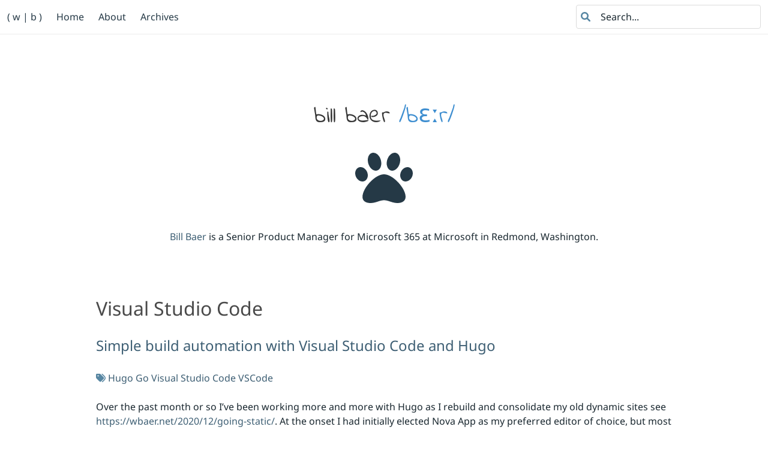

--- FILE ---
content_type: text/html; charset=utf-8
request_url: https://wbaer.net/tags/visual-studio-code/
body_size: 6653
content:
<!DOCTYPE html><html lang="en" dir="ltr" class="has-navbar-fixed-top" prefix="content: http://purl.org/rss/1.0/modules/content/  dc: http://purl.org/dc/terms/  foaf: http://xmlns.com/foaf/0.1/  og: http://ogp.me/ns#  rdfs: http://www.w3.org/2000/01/rdf-schema#  schema: http://schema.org/  sioc: http://rdfs.org/sioc/ns#  sioct: http://rdfs.org/sioc/types#  skos: http://www.w3.org/2004/02/skos/core#  xsd: http://www.w3.org/2001/XMLSchema# "><head><meta charset="utf-8"><base href="https://wbaer.net/" target="_self"><meta http-equiv="X-UA-Compatible" content="IE=edge"><meta name="referrer" content="strict-origin-when-cross-origin"><meta name="robots" content="noodp"><meta name="msvalidate.01" content="90B5A89EE770FDA34B32C56247FF93BA"><meta name="author" content="Bill Baer"><meta name="description" content="
      
        Bill Baer is a Senior Product Manager for Microsoft 365 at Microsoft in Redmond, Washington.
      
    "><meta name="keywords" content="Bill Baer,Bill,Baer,William,Microsoft,SharePoint,Microsoft Syntex,Microsoft Search,MSAI"><meta name="viewport" content="width=device-width,initial-scale=1"><meta name="mobile-web-app-capable" content="yes"><meta name="apple-mobile-web-app-capable" content="yes"><meta name="apple-mobile-web-app-status-bar-style" content="black"><meta name="apple-mobile-web-app-title" content="Bill Baer /bɛːr/"><title>Bill Baer /bɛːr/</title>
<link rel="canonical" href="https://wbaer.net/tags/visual-studio-code/"><link rel="webmention" href="https://webmention.io/wbaer.net/webmention"><link rel="pingback" href="https://webmention.io/wbaer.net/xmlrpc"><link rel="authorization_endpoint" href="https://indieauth.com/auth"><link rel="token_endpoint" href="https://tokens.indieauth.com/token"><link rel="microsub" href="https://aperture.p3k.io/microsub/597"><link rel="micropub" href="https://wbaer.net/micropub"><link rel="preconnect" href="https://www.google-analytics.com"><link rel="preconnect" href="https://l.clarity.ms"><link rel="preload" href="https://wbaer.net/css/styles.min.6e211d27e882d88061c1d8c96f10f1a1fd9ded27b9ddabc55c5818a9c5d57fe2b8d6f1c3448083073ab00bb203820d41.css" as="style" integrity="sha384-biEdJ+iC2IBhwdjJbxDxof2d7Se53avFXFgYqcXVf+K41vHDRICDBzqwC7IDgg1B"><link rel="preload" href="https://wbaer.net/js/bundle.min.9863df4f11f7da39506d1fb8983073f087751879ad2383662d19392a0dd5f1c3996ca2d399f2b976ec0b01f5bf4fff98.js" as="script" integrity="sha384-mGPfTxH32jlQbR+4mDBz8Id1GHmtI4NmLRk5Kg3V8cOZbKLTmfK5duwLAfW/T/+Y" crossorigin="anonymous"><link rel="preload" href="/fonts/IndieFlower-Regular.woff2" as="font" type="font/woff2" crossorigin="anonymous"><link rel="preload" href="/fonts/IndieFlower-Regular.woff" as="font" type="font/woff" crossorigin="anonymous"><link rel="preload" href="/fonts/NotoSans-Regular.woff2" as="font" type="font/woff2" crossorigin="anonymous"><link rel="preload" href="/fonts/NotoSans-Regular.woff" as="font" type="font/woff" crossorigin="anonymous"><link rel="preload" href="/fonts/NotoSerif-Regular.woff2" as="font" type="font/woff2" crossorigin="anonymous"><link rel="preload" href="/fonts/NotoSerif-Regular.woff" as="font" type="font/woff" crossorigin="anonymous"><link rel="preload" href="/fonts/NotoSansMono-Regular.woff2" as="font" type="font/woff2" crossorigin="anonymous"><link rel="preload" href="/fonts/NotoSansMono-Regular.woff" as="font" type="font/woff" crossorigin="anonymous"><link rel="author" type="text/plain" href="/humans.txt"><link rel="alternate" type="application/rss+xml" href="https://wbaer.net/tags/visual-studio-code/index.xml" title="Bill Baer /bɛːr/"><meta property="og:title" content="Visual Studio Code"><meta property="og:description" content="
      
        Bill Baer is a Senior Product Manager for Microsoft 365 at Microsoft in Redmond, Washington.
      
    "><meta property="og:url" content="https://wbaer.net/tags/visual-studio-code/"><meta property="og:locale" content="en-us"><meta property="og:image" content="https://wbaer.net/images/logo.png"><meta property="og:type" content="
      website
    "><meta property="og:site_name" content="Bill Baer /bɛːr/"><meta name="twitter:card" content="summary_large_image"><meta name="twitter:image" content="https://wbaer.net/images/logo.png"><meta name="twitter:title" content="Visual Studio Code"><meta name="twitter:description" content="
      
        Bill Baer is a Senior Product Manager for Microsoft 365 at Microsoft in Redmond, Washington.
      
    "><meta name="twitter:site" content="@williambaer"><link rel="apple-touch-icon" sizes="180x180" href="/apple-touch-icon.png?v=2"><link rel="icon" type="image/png" sizes="32x32" href="/favicon-32x32.png?v=2"><link rel="icon" type="image/png" sizes="16x16" href="/favicon-16x16.png?v=2"><link rel="manifest" href="/site.webmanifest?v=2"><link rel="mask-icon" href="/safari-pinned-tab.svg?v=2" color="#000000"><link rel="shortcut icon" href="/favicon.svg"><link rel="shortcut icon" href="/favicon.ico?v=2"><meta name="theme-color" content="#ffffff"><meta name="msapplication-TileColor" content="#000000"><meta name="msapplication-config" content="/browserconfig.xml"><link rel="stylesheet" type="text/css" href="https://wbaer.net/css/styles.min.6e211d27e882d88061c1d8c96f10f1a1fd9ded27b9ddabc55c5818a9c5d57fe2b8d6f1c3448083073ab00bb203820d41.css" integrity="sha384-biEdJ+iC2IBhwdjJbxDxof2d7Se53avFXFgYqcXVf+K41vHDRICDBzqwC7IDgg1B" media="screen"></head><body><noscript><iframe src="https://www.googletagmanager.com/ns.html?id=GTM-T3VQD93" height=0 width=0 style=display:none;visibility:hidden></iframe></noscript><header><h1 class="is-sr-only">Bill Baer
/bɛːr/</h1><a href="#main" id="skipToMain" class="is-sr-only">Skip to main content</a><nav class="navbar is-fixed-top has-shadow is-transparent"><h2 class="is-sr-only">Primary Navigation</h2><div class="navbar-brand"><a class="navbar-item u-url" href="https://wbaer.net/"><span>( w | b )</span></a>
<a class="navbar-burger" role="button" aria-label="menu" aria-expanded="false" data-target="navbarMain"><span aria-hidden="true"></span>
<span aria-hidden="true"></span>
<span aria-hidden="true"></span></a></div><div id="navbarMain" class="navbar-menu"><div class="navbar-start"><a href="/" class="navbar-item u-uid" title=""><span>Home</span>
</a><a href="/about" class="navbar-item u-uid" title=""><span>About</span>
</a><a href="/archive" class="navbar-item u-uid" title=""><span>Archives</span></a></div><div class="navbar-end"><div class="navbar-item"><div class="field"><div class="control has-icons-left has-icons-right is-hidden-mobile"><form id="search" method="get" role="search"><div><label for="search-input" class="is-sr-only">Search</label>
<input type="search" class="input search" id="search-input" placeholder="Search..." aria-label="Search..." required=""></div></form><span><svg xmlns="http://www.w3.org/2000/svg" viewBox="0 0 512 512" class="icon is-extra-small is-left" aria-hidden="true" role="img" focusable="false"><path d="M500.3 443.7 380.6 324c27.22-40.41 40.65-90.9 33.46-144.7C401.8 87.79 326.8 13.32 235.2 1.723 99.01-15.51-15.51 99.01 1.724 235.2c11.6 91.64 86.08 166.7 177.6 178.9 53.8 7.189 104.3-6.236 144.7-33.46l119.7 119.7c15.62 15.62 40.95 15.62 56.57.0C515.9 484.7 515.9 459.3 500.3 443.7zM79.1 208c0-70.58 57.42-128 128-128s128 57.42 128 128-57.42 128-128 128-128-57.4-128-128z"></path></svg></span></div></div></div></div></div></nav><section class="hero is-small h-card"><h2 class="is-sr-only">Banner</h2><div class="hero-body hero-body-padding-small"><div class="container has-text-centered"><div class="block p-4">&nbsp;</div><div class="block p-4"><span class="title is-spaced is-lowercase is-cursive is-2 has-text-weight-normal p-name"><span role="heading" aria-level="1">Bill Baer</span>
<span role="heading" aria-level="2" data-ssml="{&quot;phoneme&quot;:{&quot;alphabet&quot;:&quot;ipa&quot;,&quot;ph&quot;:&quot;ˈbAIR&quot;}}" class="has-text-info is-lowercase is-cursive u-sound">/bɛːr/</span></span></div><div class="block p-4"><svg xmlns="http://www.w3.org/2000/svg" viewBox="0 0 512 512" class="icon is-large" aria-hidden="true" role="img" focusable="false"><path d="M256 224c-79.37.0-191.1 122.7-191.1 200.2C64.02 459.1 90.76 480 135.8 480c48.8.0 81.1-25.1 120.2-25.1 39.5.0 71.9 25.1 120.2 25.1 44.1.0 71.74-20.88 71.74-55.75C447.1 346.8 335.4 224 256 224zM108.8 211.4c-10.37-34.62-42.5-57.12-71.62-50.12S-7.104 202 3.27 236.6c10.37 34.7 42.5 57.2 71.62 50.2S119.1 246 108.8 211.4zm84.7-20.8c30.87-8.125 46.37-49.1 34.5-93.37s-46.5-71.1-77.49-63.87c-30.87 8.125-46.37 49.1-34.5 93.37C127.9 170.1 162.5 198.8 193.5 190.6zm281.4-29.3c-29.12-6.1-61.25 15.5-71.62 50.12-10.37 34.63 4.75 68.37 33.87 75.37 29.12 6.1 61.12-15.5 71.62-50.12C519.1 202 503.1 168.3 474.9 161.3zM318.5 190.6c30.1 8.125 65.62-20.5 77.49-63.87s-3.625-85.25-34.5-93.37c-30.1-8.125-65.62 20.5-77.49 63.87C272.1 140.6 287.6 182.5 318.5 190.6z"></path></svg></div><div class="block p-4"><span class="is-6 p-note"><a class="h-card" rel="me" href="/about">Bill Baer</a> is a Senior Product Manager for Microsoft 365 at Microsoft in Redmond, Washington.</span></div></div></div></section></header><main id="main"><section class="section"><h2 class="is-sr-only">Visual Studio Code</h2><div class="container is-max-desktop"><div class="block is-search-result"><h3 class="subtitle is-size-3 is-spaced">Visual Studio Code</h3><h4 class="is-size-4"><a href="https://wbaer.net/2021/01/simple-build-automation-with-visual-studio-code-and-hugo/">Simple build automation with Visual Studio Code and Hugo</a></h4><div class="block"></div><div class="block"><svg xmlns="http://www.w3.org/2000/svg" viewBox="0 0 512 512" class="icon is-small" aria-hidden="true" role="img" focusable="false"><path d="M472.8 168.4c52.3 53 52.3 138.2.0 191.2l-112 113.3C351.5 482.3 336.3 482.4 326.9 473.1 317.4 463.8 317.4 448.6 326.7 439.1L438.6 325.9c33.9-34.3 33.9-89.5.0-123.8L310.9 72.87C301.5 63.44 301.6 48.25 311.1 38.93 320.5 29.61 335.7 29.7 344.1 39.13L472.8 168.4zM3e-4 229.5V80C3e-4 53.49 21.49 32 48 32H197.5c17 0 33.2 6.74 45.2 18.75l168 167.95c25 25 25 65.6.0 90.6L277.3 442.7c-25 25-65.6 25-90.6.0L18.75 274.7C6.743 262.7.0 246.5.0 229.5H3e-4zM112 112c-17.67.0-32 14.3-32 32s14.33 32 32 32c17.7.0 32-14.3 32-32 0-17.7-14.3-32-32-32z"></path></svg><a href="https://wbaer.net/tags/hugo">Hugo</a>
<a href="https://wbaer.net/tags/go">Go</a>
<a href="https://wbaer.net/tags/visual-studio-code">Visual Studio Code</a>
<a href="https://wbaer.net/tags/vscode">VSCode</a></div><div class="block"></div><div class="content">Over the past month or so I’ve been working more and more with Hugo as I rebuild and consolidate my old dynamic sites see <a href="https://wbaer.net/2020/12/going-static/">https://wbaer.net/2020/12/going-static/</a>. At the onset I had initially elected Nova App as my preferred editor of choice, but most recently have started using Visual Studio Code. With Nova I had a shell script I would run in Terminal (macOS) when developing my site, but now that I’m using Visual Studio Code I decided to use tasks.</div></div></div></section><template id="is-search-template" hidden=""><div class="container is-max-desktop"><div class="block"><article class="h-entry" role="feed"><h4 class="subtitle is-size-4"><a class="is-read-more"></a></h4><div class="content summary p-summary e-content"></div><div class="tags tag"></div></article></div><div class="block"></div></div></template></main><section class="section"><a href="#footer" id="skipToFooter" class="is-sr-only">Skip to footer</a><h2 class="is-sr-only">Social Links</h2><div class="container is-max-desktop has-text-centered"><div class="block"><span class="px-4"><a href="https://github.com/wbaer" rel="me authn noopener noreferrer" aria-label="Learn more about Bill Baer on Github (opens in new window)" target="_blank"><svg xmlns="http://www.w3.org/2000/svg" viewBox="0 0 496 512" class="icon is-medium" aria-labelledby="github" role="img" focusable="true"><title id="github">Learn more about Bill Baer on Github</title><path d="M165.9 397.4c0 2-2.3 3.6-5.2 3.6-3.3.3-5.6-1.3-5.6-3.6.0-2 2.3-3.6 5.2-3.6 3-.3 5.6 1.3 5.6 3.6zm-31.1-4.5c-.7 2 1.3 4.3 4.3 4.9 2.6 1 5.6.0 6.2-2s-1.3-4.3-4.3-5.2c-2.6-.7-5.5.3-6.2 2.3zm44.2-1.7c-2.9.7-4.9 2.6-4.6 4.9.3 2 2.9 3.3 5.9 2.6 2.9-.7 4.9-2.6 4.6-4.6-.3-1.9-3-3.2-5.9-2.9zM244.8 8C106.1 8 0 113.3.0 252c0 110.9 69.8 205.8 169.5 239.2 12.8 2.3 17.3-5.6 17.3-12.1.0-6.2-.3-40.4-.3-61.4.0.0-70 15-84.7-29.8.0.0-11.4-29.1-27.8-36.6.0.0-22.9-15.7 1.6-15.4.0.0 24.9 2 38.6 25.8 21.9 38.6 58.6 27.5 72.9 20.9 2.3-16 8.8-27.1 16-33.7-55.9-6.2-112.3-14.3-112.3-110.5.0-27.5 7.6-41.3 23.6-58.9-2.6-6.5-11.1-33.3 2.6-67.9 20.9-6.5 69 27 69 27 20-5.6 41.5-8.5 62.8-8.5s42.8 2.9 62.8 8.5c0 0 48.1-33.6 69-27 13.7 34.7 5.2 61.4 2.6 67.9 16 17.7 25.8 31.5 25.8 58.9.0 96.5-58.9 104.2-114.8 110.5 9.2 7.9 17 22.9 17 46.4.0 33.7-.3 75.4-.3 83.6.0 6.5 4.6 14.4 17.3 12.1C428.2 457.8 496 362.9 496 252 496 113.3 383.5 8 244.8 8zM97.2 352.9c-1.3 1-1 3.3.7 5.2 1.6 1.6 3.9 2.3 5.2 1 1.3-1 1-3.3-.7-5.2-1.6-1.6-3.9-2.3-5.2-1zm-10.8-8.1c-.7 1.3.3 2.9 2.3 3.9 1.6 1 3.6.7 4.3-.7.7-1.3-.3-2.9-2.3-3.9-2-.6-3.6-.3-4.3.7zm32.4 35.6c-1.6 1.3-1 4.3 1.3 6.2 2.3 2.3 5.2 2.6 6.5 1 1.3-1.3.7-4.3-1.3-6.2-2.2-2.3-5.2-2.6-6.5-1zm-11.4-14.7c-1.6 1-1.6 3.6.0 5.9 1.6 2.3 4.3 3.3 5.6 2.3 1.6-1.3 1.6-3.9.0-6.2-1.4-2.3-4-3.3-5.6-2z"></path></svg></a></span><span class="px-4"><a href="https://twitter.com/williambaer" rel="me authn noopener noreferrer" aria-label="Learn more about Bill Baer on Twitter (opens in new window)" target="_blank"><svg xmlns="http://www.w3.org/2000/svg" viewBox="0 0 512 512" class="icon is-medium" aria-labelledby="twitter" role="img" focusable="true"><title id="twitter">Learn more about Bill Baer on Twitter</title><path d="M459.37 151.716c.325 4.548.325 9.097.325 13.645.0 138.72-105.583 298.558-298.558 298.558-59.452.0-114.68-17.219-161.137-47.106 8.447.974 16.568 1.299 25.34 1.299 49.055.0 94.213-16.568 130.274-44.832-46.132-.975-84.792-31.188-98.112-72.772 6.498.974 12.995 1.624 19.818 1.624 9.421.0 18.843-1.3 27.614-3.573-48.081-9.747-84.143-51.98-84.143-102.985v-1.299c13.969 7.797 30.214 12.67 47.431 13.319-28.264-18.843-46.781-51.005-46.781-87.391.0-19.492 5.197-37.36 14.294-52.954 51.655 63.675 129.3 105.258 216.365 109.807-1.624-7.797-2.599-15.918-2.599-24.04.0-57.828 46.782-104.934 104.934-104.934 30.213.0 57.502 12.67 76.67 33.137 23.715-4.548 46.456-13.32 66.599-25.34-7.798 24.366-24.366 44.833-46.132 57.827 21.117-2.273 41.584-8.122 60.426-16.243-14.292 20.791-32.161 39.308-52.628 54.253z"></path></svg></a></span><span class="px-4"><a href="https://www.linkedin.com/in/wbaer/" rel="me authn noopener noreferrer" aria-label="Learn more about Bill Baer on LinkedIn (opens in new window)" target="_blank"><svg xmlns="http://www.w3.org/2000/svg" viewBox="0 0 448 512" class="icon is-medium" aria-labelledby="linkedin" role="img" focusable="true"><title id="linkedin">Learn more about Bill Baer on LinkedIn</title><path d="M100.28 448H7.4V148.9h92.88zM53.79 108.1C24.09 108.1.0 83.5.0 53.8a53.79 53.79.0 01107.58.0c0 29.7-24.1 54.3-53.79 54.3zM447.9 448h-92.68V302.4c0-34.7-.7-79.2-48.29-79.2-48.29.0-55.69 37.7-55.69 76.7V448h-92.78V148.9h89.08v40.8h1.3c12.4-23.5 42.69-48.3 87.88-48.3 94 0 111.28 61.9 111.28 142.3V448z"></path></svg></a></span><span class="px-4"><a href="https://keybase.io/wbaer" rel="me authn noopener noreferrer" aria-label="Learn more about Bill Baer on Keybase (opens in new window)" target="_blank"><svg xmlns="http://www.w3.org/2000/svg" viewBox="0 0 448 512" class="icon is-medium" aria-labelledby="keybase" role="img" focusable="true"><title id="keybase">Learn more about Bill Baer on Keybase</title><path d="M286.17 419a18 18 0 1018 18 18 18 0 00-18-18zm111.92-147.6c-9.5-14.62-39.37-52.45-87.26-73.71q-9.1-4.06-18.38-7.27A78.43 78.43.0 00244.57 86.29c-12.41-4.1-23.33-6-32.41-5.77-.6-2-1.89-11 9.4-35L198.66 32l-5.48 7.56c-8.69 12.06-16.92 23.55-24.34 34.89a51 51 0 00-8.29-1.25c-41.53-2.45-39-2.33-41.06-2.33-50.61.0-50.75 52.12-50.75 45.88l-2.36 36.68c-1.61 27 19.75 50.21 47.63 51.85l8.93.54a214 214 0 00-46.29 35.54C14 304.66 14 374 14 429.77v33.64l23.32-29.8a148.6 148.6.0 0014.56 37.56c5.78 10.13 14.87 9.45 19.64 7.33 4.21-1.87 10-6.92 3.75-20.11a178.29 178.29.0 01-15.76-53.13l46.82-59.83-24.66 74.11c58.23-42.4 157.38-61.76 236.25-38.59 34.2 10.05 67.45.69 84.74-23.84.72-1 1.2-2.16 1.85-3.22a156.09 156.09.0 012.8 28.43c0 23.3-3.69 52.93-14.88 81.64-2.52 6.46 1.76 14.5 8.6 15.74 7.42 1.57 15.33-3.1 18.37-11.15C429 443 434 414 434 382.32c0-38.58-13-77.46-35.91-110.92zM142.37 128.58l-15.7-.93-1.39 21.79 13.13.78a93 93 0 00.32 19.57l-22.38-1.34a12.28 12.28.0 01-11.76-12.79L107 119c1-12.17 13.87-11.27 13.26-11.32l29.11 1.73a144.35 144.35.0 00-7 19.17zm148.42 172.18a10.51 10.51.0 01-14.35-1.39l-9.68-11.49-34.42 27a8.09 8.09.0 01-11.13-1.08l-15.78-18.64a7.38 7.38.0 011.34-10.34l34.57-27.18-14.14-16.74-17.09 13.45a7.75 7.75.0 01-10.59-1s-3.72-4.42-3.8-4.53a7.38 7.38.0 011.37-10.34L214 225.19s-18.51-22-18.6-22.14a9.56 9.56.0 011.74-13.42 10.38 10.38.0 0114.3 1.37l81.09 96.32a9.58 9.58.0 01-1.74 13.44zM187.44 419a18 18 0 1018 18 18 18 0 00-18-18z"></path></svg></a></span><span class="px-4"><a href="./key.txt" type="application/pgp-keys" class="u-key" rel="pgpkey authn me noopener noreferrer" aria-label="Verify my public key (opens in a new window)" target="_blank"><svg xmlns="http://www.w3.org/2000/svg" viewBox="0 0 448 512" class="icon is-medium" aria-labelledby="gpg" role="img" focusable="true"><title id="gpg">Verify my public key</title><path d="M224 64c-44.2.0-80 35.82-80 80v48H384c35.3.0 64 28.7 64 64V448c0 35.3-28.7 64-64 64H64c-35.35.0-64-28.7-64-64V256c0-35.3 28.65-64 64-64H80V144C80 64.47 144.5.0 224 0c57.5.0 107 33.69 130.1 82.27C361.7 98.23 354.9 117.3 338.1 124.9 322.1 132.5 303.9 125.7 296.3 109.7 283.4 82.63 255.9 64 224 64h0zm32 320c17.7.0 32-14.3 32-32s-14.3-32-32-32H192c-17.7.0-32 14.3-32 32s14.3 32 32 32h64z"></path></svg></a></span></div></div></section><div class="block">&nbsp;</div><footer id="footer" class="footer is-fixed-bottom"><h2 class="is-sr-only">Footer Navigation</h2><div class="block"><div class="columns"><div class="column"><div class="has-text-centered-mobile has-text-left-tablet"><span><a rel="license noopener noreferrer" href="http://creativecommons.org/licenses/by/4.0/" aria-label="Copyright 2001 - 2023. Read more about Creative Commons Attribution 4.0 International (CC BY 4.0) (opens in new window)" target="_blank"><svg xmlns="http://www.w3.org/2000/svg" viewBox="0 0 496 512" class="icon is-small" aria-hidden="true" role="img" focusable="false"><path d="M245.83 214.87l-33.22 17.28c-9.43-19.58-25.24-19.93-27.46-19.93-22.13.0-33.22 14.61-33.22 43.84.0 23.57 9.21 43.84 33.22 43.84 14.47.0 24.65-7.09 30.57-21.26l30.55 15.5c-6.17 11.51-25.69 38.98-65.1 38.98-22.6.0-73.96-10.32-73.96-77.05.0-58.69 43-77.06 72.63-77.06 30.72-.01 52.7 11.95 65.99 35.86zm143.05.0-32.78 17.28c-9.5-19.77-25.72-19.93-27.9-19.93-22.14.0-33.22 14.61-33.22 43.84.0 23.55 9.23 43.84 33.22 43.84 14.45.0 24.65-7.09 30.54-21.26l31 15.5c-2.1 3.75-21.39 38.98-65.09 38.98-22.69.0-73.96-9.87-73.96-77.05.0-58.67 42.97-77.06 72.63-77.06 30.71-.01 52.58 11.95 65.56 35.86zM247.56 8.05C104.74 8.05.0 123.11.0 256.05c0 138.49 113.6 248 247.56 248 129.93.0 248.44-100.87 248.44-248 0-137.87-106.62-248-248.44-248zm.87 450.81c-112.54.0-203.7-93.04-203.7-202.81.0-105.42 85.43-203.27 203.72-203.27 112.53.0 202.82 89.46 202.82 203.26-.01 121.69-99.68 202.82-202.84 202.82z"></path></svg>2001 - 2024</a>
<a href="mailto:wbaer@wbaer.net" class="u-email" rel="me">Bill Baer</a>
| handcrafted with
<a href="https://bulma.io/" rel="noopener noreferrer" aria-label="Read more about Bulma (opens in new window)" target="_blank">Bulma</a>
and
<a href="https://gohugo.io" rel="noopener noreferrer" aria-label="Read more about the HUGO static site generator (opens in new window)" target="_blank">Hugo</a></span></div></div><div class="column"><div class="has-text-centered-mobile has-text-right-tablet"><span class="pl-3"><a href="/about" title="" aria-label="About">About</a>
</span><span class="pl-3"><a href="/contact" title="" aria-label="Contact">Contact</a>
</span><span class="pl-3"><a href="https://feeds.feedburner.com/wbaer" title="" aria-label="Subscribe">Subscribe</a>
</span><span class="pl-3"><a href="/tags" title="" aria-label="Tags"><svg xmlns="http://www.w3.org/2000/svg" viewBox="0 0 448 512" class="icon is-small" aria-hidden="true" role="img" focusable="false"><path d="M48 32H197.5c17 0 33.2 6.74 45.2 18.75l176 175.95c25 25 25 65.6.0 90.6L285.3 450.7c-25 25-65.6 25-90.6.0L18.75 274.7C6.743 262.7.0 246.5.0 229.5V80C0 53.49 21.49 32 48 32zm64 144c17.7.0 32-14.3 32-32 0-17.7-14.3-32-32-32-17.67.0-32 14.3-32 32s14.33 32 32 32z"></path></svg></a></span></div></div></div></div></footer></body></html>